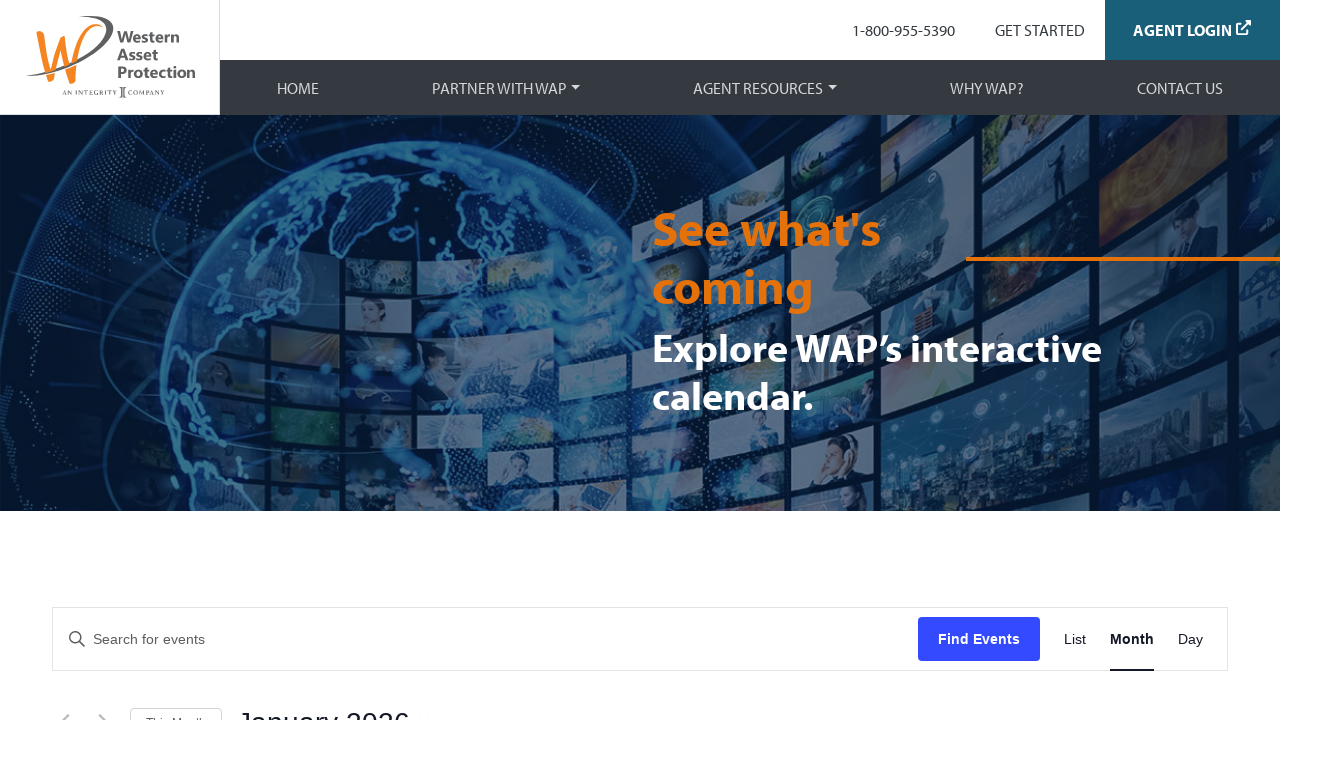

--- FILE ---
content_type: image/svg+xml
request_url: https://westernassetprotection.com/wp-content/uploads/2022/11/WAP_colored_Logo.svg
body_size: 5613
content:
<?xml version="1.0" encoding="UTF-8"?> <svg xmlns="http://www.w3.org/2000/svg" viewBox="0 0 119.14 57.62"><defs><style>.cls-1,.cls-4{fill:#5f6062;}.cls-1,.cls-3{fill-rule:evenodd;}.cls-2{fill:#6e6f72;}.cls-3{fill:#f58423;}</style></defs><g id="Layer_2" data-name="Layer 2"><g id="Layer_1-2" data-name="Layer 1"><path class="cls-1" d="M36.71.83C49.25-1.24,59.06.57,61.37,6.23c3.37,8.26-10.51,21.63-31,29.84C19.07,40.59,8.12,42.61,0,42.13,11.82,41.8,46.36,30.8,55,15.57,62.36,2.65,47.59-.19,36.71.83Z"></path><path class="cls-2" d="M28,54.41H27l-.24.66s0,0,0,0v.05a.08.08,0,0,0,0,.08.59.59,0,0,0,.2.06s.06,0,.06.09a.25.25,0,0,1,0,.08l-.27,0h-.47l-.24,0s0,0,0,0v0a.09.09,0,0,1,.07-.1l.21-.06a.27.27,0,0,0,.1-.11l1.14-2.72a.11.11,0,0,1,.11-.08h.1l1.14,2.81a.2.2,0,0,0,.11.11l.17,0a.08.08,0,0,1,.07.09.28.28,0,0,1,0,.09l-.29,0h-1a.09.09,0,0,1,0,0v0a.15.15,0,0,1,0-.07l0,0,.18-.06a.1.1,0,0,0,.06-.09.2.2,0,0,0,0-.07Zm-.09-.23-.4-1.07L27,54.18Z"></path><path class="cls-2" d="M32.38,54.42V52.75a.16.16,0,0,0-.07-.15.77.77,0,0,0-.25-.07.08.08,0,0,1-.06-.09v0a.07.07,0,0,1,0,0l.23,0h.52l.22,0a.11.11,0,0,0,0,0v0q0,.09-.06.09a.56.56,0,0,0-.21.07.16.16,0,0,0-.06.14V55.5h-.12l-.07,0a.21.21,0,0,1-.08-.06l-1.86-2.37v2.12a.1.1,0,0,0,0,0,.19.19,0,0,0,.09,0l.16,0,0,0a.1.1,0,0,1,0,.07s0,.05,0,.08l-.23,0h-.5l-.23,0s0,0,0,0v0a.12.12,0,0,1,0-.07l0,0a.91.91,0,0,0,.23-.07.2.2,0,0,0,0-.14V52.71c0-.05,0-.09,0-.11a.46.46,0,0,0-.22-.07.08.08,0,0,1-.06-.09v0s0,0,0,0v0h.81l.08,0Z"></path><path class="cls-2" d="M36.23,55.1v.08l0,.06.09,0,.16,0s0,0,0,.08a.08.08,0,0,1,0,0v0l-.33,0h-.61l-.32,0a.09.09,0,0,1,0,0v0s0-.08.05-.08l.16,0,.08,0a.21.21,0,0,0,0-.06.17.17,0,0,0,0-.08V52.74a.19.19,0,0,0,0-.08.21.21,0,0,0,0-.06l-.08,0-.16,0s-.05,0-.05-.08v0a.07.07,0,0,1,0,0h1.26v0a.08.08,0,0,1,0,0s0,.07,0,.08l-.16,0-.09,0,0,.06V55.1Z"></path><path class="cls-2" d="M39.89,54.42V52.75a.16.16,0,0,0-.07-.15.77.77,0,0,0-.25-.07.08.08,0,0,1-.06-.09v0a.07.07,0,0,1,0,0l.23,0h.53l.21,0a.07.07,0,0,1,0,0v0c0,.06,0,.09,0,.09a.56.56,0,0,0-.22.07.18.18,0,0,0,0,.14V55.5h-.13l-.07,0-.08-.06L38,53.06v2a.19.19,0,0,0,0,.08.05.05,0,0,0,0,0,.19.19,0,0,0,.09,0l.15,0,0,0a.1.1,0,0,1,0,.07.25.25,0,0,1,0,.08l-.22,0h-.51l-.22,0a.09.09,0,0,1,0,0v0s0-.06,0-.07l0,0a.78.78,0,0,0,.23-.07.17.17,0,0,0,.06-.14V52.71a.13.13,0,0,0,0-.11.56.56,0,0,0-.23-.07s0,0,0-.09v-.08h.81a.18.18,0,0,1,.07,0Z"></path><path class="cls-2" d="M43,52.62V55.1a.17.17,0,0,0,0,.08.09.09,0,0,0,0,.06l.08,0,.15,0c.05,0,.07,0,.07.08v0s0,0,0,0l-.32,0h-.61l-.32,0a.09.09,0,0,1,0,0v0a.13.13,0,0,1,0-.06l.06,0a.38.38,0,0,0,.22-.06.18.18,0,0,0,0-.14V52.62H42l-.23,0a.8.8,0,0,0-.16.08l-.12.15-.11.21a.08.08,0,0,1-.07,0h-.07l0,0c0-.08,0-.15,0-.2a1.16,1.16,0,0,0,0-.18l0-.19a.71.71,0,0,1,0-.12.09.09,0,0,1,.08,0l.2,0h2.2l.21,0a.08.08,0,0,1,.07,0,.29.29,0,0,1,0,.12l0,.19c0,.06,0,.12,0,.18a1.36,1.36,0,0,0,.06.2l-.06,0h-.06a.1.1,0,0,1-.08,0,1.34,1.34,0,0,0-.11-.21l-.12-.15a.8.8,0,0,0-.16-.08l-.22,0Z"></path><path class="cls-2" d="M45.94,52.62v1.14h.66a.14.14,0,0,0,.13-.08.72.72,0,0,0,.05-.23s0-.05,0-.05l.06,0H47c0,.08,0,.16,0,.26a2.09,2.09,0,0,0,0,.24v.2c0,.08,0,.16,0,.26h-.09a.08.08,0,0,1-.09-.07,1,1,0,0,0-.06-.24A.12.12,0,0,0,46.6,54h-.66v1.06c0,.07,0,.11.12.13a1.35,1.35,0,0,0,.41,0h.2a.75.75,0,0,0,.24,0,.5.5,0,0,0,.17-.11.73.73,0,0,0,.14-.16c0-.06.07-.13.11-.2a.07.07,0,0,1,.07,0l.05,0,.07,0s0,.05,0,.07a.14.14,0,0,0,0,.06.56.56,0,0,0,0,.12l0,.1s0,.06,0,.1l0,.12,0,.09v.06a.1.1,0,0,1-.08,0h-2l-.32,0a.09.09,0,0,1,0,0v0s0-.07,0-.07l.25-.07a.15.15,0,0,0,.08-.14V52.74a.19.19,0,0,0,0-.08.1.1,0,0,0-.06,0,.23.23,0,0,0-.1,0l-.16,0s0,0,0-.08V52.4a.06.06,0,0,1,0,0l.36,0h1.6l.21,0a.09.09,0,0,1,.08,0,.88.88,0,0,1,0,.14l0,.21a.83.83,0,0,0,0,.15c0,.05,0,.11,0,.19h-.1s-.07,0-.08,0l-.11-.21a.87.87,0,0,0-.12-.14.45.45,0,0,0-.17-.08l-.22,0Z"></path><path class="cls-2" d="M50.86,55.43l-.21,0-.2,0-.24,0h-.29a2.24,2.24,0,0,1-.73-.11,1.33,1.33,0,0,1-.51-.33,1.39,1.39,0,0,1-.3-.5,2.21,2.21,0,0,1-.1-.65,1.78,1.78,0,0,1,.1-.56,1.57,1.57,0,0,1,.29-.52,1.54,1.54,0,0,1,.49-.37,1.52,1.52,0,0,1,.69-.14,5.25,5.25,0,0,1,.56,0l.54.11c0,.09,0,.2,0,.33s0,.26.08.39H50.9a.07.07,0,0,1,0,0,.69.69,0,0,0-.32-.44,1.19,1.19,0,0,0-.56-.12,1.14,1.14,0,0,0-.46.08.87.87,0,0,0-.32.25,1.16,1.16,0,0,0-.2.4,1.61,1.61,0,0,0-.07.51,2.08,2.08,0,0,0,.08.58,1.31,1.31,0,0,0,.22.46,1,1,0,0,0,.36.3,1.12,1.12,0,0,0,.5.1h.17l.16,0v-.68a.21.21,0,0,0-.07-.18.69.69,0,0,0-.25-.07.1.1,0,0,1-.05,0,.13.13,0,0,1,0-.06v0s0,0,0,0h1.29v.08a.14.14,0,0,1,0,.07l0,0a.44.44,0,0,0-.21.06.16.16,0,0,0-.06.14v.82a.14.14,0,0,1,0,.07.24.24,0,0,1-.14,0"></path><path class="cls-2" d="M53.28,54.08h-.2v1a.16.16,0,0,0,.09.15,1,1,0,0,0,.31.08c.05,0,.07,0,.07.09a.28.28,0,0,1,0,.09l-.34,0h-.78l-.29,0a.09.09,0,0,1,0,0v0c0-.06,0-.09.05-.09l.16,0a.19.19,0,0,0,.09,0,.08.08,0,0,0,0,0,.19.19,0,0,0,0-.08V52.74a.14.14,0,0,0-.07-.14.7.7,0,0,0-.26-.07s0,0,0,0,0,0,0-.06v0s0,0,0,0h1.32a1.53,1.53,0,0,1,.45.06.85.85,0,0,1,.34.18.56.56,0,0,1,.21.27.77.77,0,0,1,.08.34.72.72,0,0,1-.16.46.89.89,0,0,1-.42.31l.74,1.08a.52.52,0,0,0,.2.17,1,1,0,0,0,.2.07.05.05,0,0,1,0,0,.08.08,0,0,1,0,.06v0a.43.43,0,0,1,0,.05H54.4a.31.31,0,0,1-.19-.08,1.07,1.07,0,0,1-.2-.22Zm-.06-.23a1,1,0,0,0,.26,0,.51.51,0,0,0,.21-.1.42.42,0,0,0,.13-.18.81.81,0,0,0,0-.29.72.72,0,0,0-.14-.46.64.64,0,0,0-.5-.17h-.14v1.23Z"></path><path class="cls-2" d="M56.79,55.1v.08l0,.06.09,0,.16,0s.05,0,.05.08,0,0,0,0v0l-.33,0h-.61l-.32,0a.09.09,0,0,1,0,0v0s0-.08,0-.08l.16,0,.08,0,0-.06a.17.17,0,0,0,0-.08V52.74a.19.19,0,0,0,0-.08l0-.06-.08,0-.16,0s0,0,0-.08v0a.07.07,0,0,1,0,0h1.26v0s0,0,0,0,0,.07-.05.08l-.16,0-.09,0,0,.06V55.1Z"></path><path class="cls-2" d="M59.66,52.62V55.1a.17.17,0,0,0,0,.08.09.09,0,0,0,0,.06l.08,0,.15,0s.07,0,.07.08v0a.09.09,0,0,0,0,0l-.32,0h-.61l-.32,0a.09.09,0,0,1,0,0,.08.08,0,0,1,0,0s0,0,0-.06l.07,0a.41.41,0,0,0,.22-.06.18.18,0,0,0,0-.14V52.62h-.41l-.23,0a.8.8,0,0,0-.16.08l-.12.15a1.34,1.34,0,0,0-.11.21.08.08,0,0,1-.07,0h-.07l-.06,0a1.36,1.36,0,0,0,.06-.2,1.16,1.16,0,0,0,0-.18l0-.19a.29.29,0,0,1,0-.12.08.08,0,0,1,.08,0l.2,0h2.19l.21,0a.09.09,0,0,1,.08,0,.29.29,0,0,1,0,.12l0,.19a1.16,1.16,0,0,0,0,.18,1.36,1.36,0,0,0,.06.2l-.06,0h-.07a.08.08,0,0,1-.07,0l-.11-.21a.64.64,0,0,0-.13-.15.48.48,0,0,0-.16-.08l-.22,0Z"></path><path class="cls-2" d="M62.56,54.16l-.75-1.43a.3.3,0,0,0-.13-.14.8.8,0,0,0-.2-.06s0,0,0-.09v-.08h1.28a.35.35,0,0,0,0,.06v0q0,.09-.06.09l-.17,0s0,0,0,.07a.22.22,0,0,0,0,.1l.56,1.1.54-1a.26.26,0,0,0,.05-.15.09.09,0,0,0-.05-.09l-.18,0s-.06,0-.06-.09a.32.32,0,0,1,0-.08h.74l.25,0a.43.43,0,0,0,0,0v0q0,.09-.06.09l-.24.06a.43.43,0,0,0-.11.12l-.78,1.44v.94a.19.19,0,0,0,0,.08.09.09,0,0,0,.06.06.23.23,0,0,0,.1,0l.17,0,0,0s0,0,0,.07v.08H62.18v0a0,0,0,0,1,0,0v0a.12.12,0,0,1,0-.07l0,0,.16,0,.11,0s0,0,0-.06a.19.19,0,0,0,0-.08Z"></path><path class="cls-2" d="M73.91,55.51a1.81,1.81,0,0,1-.69-.12,1.39,1.39,0,0,1-.5-.34,1.58,1.58,0,0,1-.29-.51,2.06,2.06,0,0,1-.09-.62,1.88,1.88,0,0,1,.09-.57,1.49,1.49,0,0,1,.3-.51,1.57,1.57,0,0,1,.52-.37,1.73,1.73,0,0,1,.75-.14,3.23,3.23,0,0,1,.46,0,2.84,2.84,0,0,1,.45.1c0,.08,0,.19,0,.32a3.82,3.82,0,0,0,.08.39h-.18a.1.1,0,0,1,0,0,1.07,1.07,0,0,0-.11-.26.66.66,0,0,0-.16-.17.55.55,0,0,0-.22-.1l-.29,0a1.06,1.06,0,0,0-.45.08.9.9,0,0,0-.33.25,1.36,1.36,0,0,0-.2.4,2,2,0,0,0-.07.51,1.81,1.81,0,0,0,.09.58,1.57,1.57,0,0,0,.22.45,1.15,1.15,0,0,0,.35.31.88.88,0,0,0,.43.1,1.51,1.51,0,0,0,.32,0,.55.55,0,0,0,.23-.11.63.63,0,0,0,.17-.19,2.17,2.17,0,0,0,.12-.26s0,0,0-.06h.18l-.06.18L75,55a.83.83,0,0,0-.06.21,2.09,2.09,0,0,0,0,.21,3.55,3.55,0,0,1-.47.06l-.53,0"></path><path class="cls-2" d="M75.84,53.92A1.59,1.59,0,0,1,76,53.3a1.78,1.78,0,0,1,.35-.51,1.58,1.58,0,0,1,.5-.34,1.68,1.68,0,0,1,.63-.12,1.9,1.9,0,0,1,.63.11,1.72,1.72,0,0,1,.51.33,1.82,1.82,0,0,1,.34.51,1.69,1.69,0,0,1,.12.64,1.47,1.47,0,0,1-.13.62,1.43,1.43,0,0,1-.34.5,1.65,1.65,0,0,1-.51.35,1.63,1.63,0,0,1-.62.12,1.69,1.69,0,0,1-.64-.12,1.56,1.56,0,0,1-.5-.33,1.58,1.58,0,0,1-.34-.5,1.69,1.69,0,0,1-.12-.64m1.67,1.34a.73.73,0,0,0,.36-.08.88.88,0,0,0,.27-.24,1,1,0,0,0,.18-.36,1.49,1.49,0,0,0,.07-.43,3,3,0,0,0-.07-.62,1.63,1.63,0,0,0-.19-.5,1,1,0,0,0-.33-.33.84.84,0,0,0-.45-.12.71.71,0,0,0-.32.07.83.83,0,0,0-.28.21,1.11,1.11,0,0,0-.19.34,1.25,1.25,0,0,0-.07.45,2.7,2.7,0,0,0,.07.65,1.81,1.81,0,0,0,.2.51.92.92,0,0,0,.32.33.77.77,0,0,0,.43.12"></path><path class="cls-2" d="M82.8,52.47a.09.09,0,0,1,.06-.06.45.45,0,0,1,.21,0h.58a.07.07,0,0,1,0,0v0c0,.05,0,.08,0,.09l-.15,0-.08,0a.1.1,0,0,0,0,0s0,0,0,.06a1.62,1.62,0,0,1,0,.18c0,.12,0,.26,0,.42s0,.35,0,.55,0,.38,0,.55,0,.33,0,.46a1.63,1.63,0,0,0,0,.23.19.19,0,0,0,0,.08.21.21,0,0,0,0,.06l.09,0,.14,0s.06,0,.06.09,0,.05,0,.08l-.3,0h-.64l-.3,0s0-.06,0-.08a.1.1,0,0,1,0-.07s0,0,0,0a.79.79,0,0,0,.25-.08.17.17,0,0,0,.06-.14,1.36,1.36,0,0,0,0-.15c0-.09,0-.21,0-.34s0-.28,0-.44,0-.31,0-.45,0-.25,0-.36a1.11,1.11,0,0,0,0-.18l-1,2.26s0,0,0,.06l0,0h-.06L80.6,52.88s0,.12,0,.25,0,.26,0,.42,0,.33,0,.51,0,.34,0,.5,0,.27,0,.38v.16a.19.19,0,0,0,0,.08.09.09,0,0,0,0,0,.19.19,0,0,0,.09,0l.16,0s0,0,0,.09v.08l-.24,0h-.45l-.26,0s0,0,0,0v0a.1.1,0,0,1,0-.07.05.05,0,0,1,0,0,1.17,1.17,0,0,0,.21-.08.16.16,0,0,0,.07-.13s0-.1,0-.22,0-.28,0-.46,0-.36,0-.56,0-.38,0-.54,0-.31,0-.43,0-.17,0-.18a.13.13,0,0,0,0-.11.62.62,0,0,0-.23-.07s0,0,0-.09v0a.07.07,0,0,1,0,0h.88l.07,0a.05.05,0,0,1,0,0l0,0,.88,2.12Z"></path><path class="cls-2" d="M85.62,54.16v.91a.16.16,0,0,0,.1.15,1,1,0,0,0,.31.08s.07,0,.07.09,0,.06,0,.09l-.34,0H85l-.3,0V55.4c0-.06,0-.09,0-.09l.16,0a.19.19,0,0,0,.09,0,.12.12,0,0,0,0,0,.17.17,0,0,0,0-.08V52.74A.14.14,0,0,0,85,52.6a.7.7,0,0,0-.26-.07s0,0,0,0,0,0,0-.06v0s0,0,0,0H86a1.24,1.24,0,0,1,.79.23.76.76,0,0,1,.29.63,1,1,0,0,1-.07.35.9.9,0,0,1-.21.3,1.27,1.27,0,0,1-.34.2,1.31,1.31,0,0,1-.46.07Zm.15-.23a.69.69,0,0,0,.46-.15.61.61,0,0,0,.18-.5.79.79,0,0,0-.14-.49.63.63,0,0,0-.5-.17h-.15v1.31Z"></path><path class="cls-2" d="M89.12,54.41h-1l-.25.66,0,0v.05a.1.1,0,0,0,0,.08.68.68,0,0,0,.2.06s.07,0,.07.09,0,.05,0,.08l-.27,0h-.48l-.23,0a.09.09,0,0,1,0,0v0c0-.06,0-.09.06-.1l.21-.06a.22.22,0,0,0,.1-.11l1.14-2.72c0-.06.06-.08.11-.08h.1L90,55.14a.23.23,0,0,0,.11.11l.18,0a.09.09,0,0,1,.07.09s0,.06,0,.09l-.3,0h-1s0,0,0,0v0a.14.14,0,0,1,0-.07.05.05,0,0,1,0,0l.18-.06a.1.1,0,0,0,.06-.09.25.25,0,0,0,0-.07ZM89,54.18l-.4-1.07-.41,1.07Z"></path><path class="cls-2" d="M93.55,54.42V52.75a.16.16,0,0,0-.07-.15.69.69,0,0,0-.25-.07.08.08,0,0,1-.06-.09v0a.07.07,0,0,1,0,0l.23,0h.53l.21,0a.07.07,0,0,1,0,0v0c0,.06,0,.09,0,.09a.56.56,0,0,0-.22.07.18.18,0,0,0,0,.14V55.5h-.13l-.07,0-.08-.06L91.7,53.06v2a.19.19,0,0,0,0,.08.07.07,0,0,0,0,0,.19.19,0,0,0,.09,0l.15,0a.05.05,0,0,1,0,0s0,0,0,.07a.25.25,0,0,1,0,.08l-.22,0h-.5l-.23,0a.09.09,0,0,1,0,0v0s0-.06,0-.07l0,0a.78.78,0,0,0,.23-.07.17.17,0,0,0,.06-.14V52.71a.13.13,0,0,0,0-.11.51.51,0,0,0-.23-.07s0,0,0-.09v-.08h.81a.18.18,0,0,1,.07,0Z"></path><path class="cls-2" d="M96,54.16l-.75-1.43a.36.36,0,0,0-.13-.14,1,1,0,0,0-.2-.06s-.06,0-.06-.09v-.08h1.28a.18.18,0,0,1,0,.06v0q0,.09-.06.09l-.17,0a.08.08,0,0,0,0,.07.22.22,0,0,0,0,.1l.55,1.1.54-1a.29.29,0,0,0,.06-.15.1.1,0,0,0-.06-.09l-.18,0s-.06,0-.06-.09l0-.08h.74l.24,0a.11.11,0,0,1,0,0v0q0,.09-.06.09l-.23.06a.34.34,0,0,0-.12.12l-.78,1.44v.94a.19.19,0,0,0,0,.08s0,0,0,.06a.23.23,0,0,0,.1,0l.17,0,0,0a.12.12,0,0,1,0,.07v.08H95.59v-.08s0-.06,0-.07l0,0,.17,0,.1,0a.1.1,0,0,0,0-.06.19.19,0,0,0,0-.08Z"></path><path class="cls-2" d="M68.3,50v7.52c-.6,0-1.5,0-2.71.08v-.13a1.91,1.91,0,0,0,1.32-.62,2.83,2.83,0,0,0,.37-1.7V52a2,2,0,0,0-.38-1.36,2.13,2.13,0,0,0-1.31-.56v-.12c1,0,1.91.07,2.71.08m.47,7.52V50c1,0,1.93,0,2.72-.08v.12a2.42,2.42,0,0,0-1.21.46,2,2,0,0,0-.49,1.62v3.4A1.74,1.74,0,0,0,70.31,57a2.56,2.56,0,0,0,1.18.47v.13c-.77,0-1.68-.08-2.72-.08"></path><path class="cls-3" d="M36.45,31.6C38.06,21.2,41.64,9.7,48.37,7.48c2.15-.71,5-.46,6.55,1C53.45,5.91,50,5.27,47.35,6,38.45,8.62,34,23.69,32.43,33.56,33.79,32.93,35.13,32.28,36.45,31.6Z"></path><path class="cls-3" d="M28.08,37.73C29,40.89,30,44,31,47a2.73,2.73,0,0,0,.16.43c.79,1.23,4.42-.66,4.19-2a83.22,83.22,0,0,1,.7-11A78.77,78.77,0,0,1,28.08,37.73Z"></path><path class="cls-3" d="M14.67,41.62c.22.66.45,1.34.69,2s.44,1.46.66,2c.61,1.45,1.82.68,2.75.23a2.47,2.47,0,0,0,1.62-1.94c.16-1.3.35-2.58.58-3.84Q17.75,41,14.67,41.62Z"></path><path class="cls-3" d="M9.28,18.24v.05c1.55,7.51,2.58,14.32,5,22,2.28-.64,4.68-1.39,7.13-2.24,1-4.66,2.28-9.13,3.53-13.78.71,3.69,1.59,7.59,2.63,11.46,1.23-.5,2.46-1,3.68-1.57-1.95-5.93-2.4-11.39-3.23-17.38-.14-3-.1-3.1-2-2.18a2.24,2.24,0,0,0-1.53,1.62A112.55,112.55,0,0,0,18,37.84c-2.78-8.27-3.42-15.53-4.62-24.43-.45-3.32-5.83-3.68-5.27-1Z"></path><path class="cls-4" d="M75.94,10.65l-2.12,8h-2l-1.34-5.15a4.75,4.75,0,0,1-.13-.9h0a5.71,5.71,0,0,1-.14.9l-1.37,5.15H66.73l-2.11-8h2L67.73,16a6,6,0,0,1,.1.92h0A4.3,4.3,0,0,1,68,16l1.46-5.33h1.93L72.74,16a6.92,6.92,0,0,1,.13.87h0A5.55,5.55,0,0,1,73,16l1.11-5.36Z"></path><path class="cls-4" d="M81.16,16.32H77.42c.06.83.59,1.25,1.58,1.25a3.06,3.06,0,0,0,1.66-.45v1.27a4.3,4.3,0,0,1-2.07.43,2.91,2.91,0,0,1-2.15-.77,2.91,2.91,0,0,1-.77-2.15,3.08,3.08,0,0,1,.83-2.26,2.78,2.78,0,0,1,2-.83,2.5,2.5,0,0,1,1.94.74,2.9,2.9,0,0,1,.68,2Zm-1.64-1.09q0-1.23-1-1.23a1,1,0,0,0-.74.35,1.64,1.64,0,0,0-.38.88Z"></path><path class="cls-4" d="M81.84,18.53V17.1a4.16,4.16,0,0,0,.87.39,3.1,3.1,0,0,0,.82.13,1.82,1.82,0,0,0,.74-.13.42.42,0,0,0,.27-.39.35.35,0,0,0-.12-.28,1.18,1.18,0,0,0-.31-.2,2.41,2.41,0,0,0-.43-.15l-.44-.15a4.24,4.24,0,0,1-.6-.28,1.91,1.91,0,0,1-.44-.34,1.33,1.33,0,0,1-.27-.46,1.82,1.82,0,0,1-.09-.61,1.57,1.57,0,0,1,.21-.83,1.67,1.67,0,0,1,.56-.56,2.5,2.5,0,0,1,.8-.33,4.11,4.11,0,0,1,.94-.1,5.09,5.09,0,0,1,.77.06,4.08,4.08,0,0,1,.77.17V14.4a2.53,2.53,0,0,0-.72-.29,2.76,2.76,0,0,0-.75-.1l-.33,0a1.07,1.07,0,0,0-.27.09.45.45,0,0,0-.18.15.31.31,0,0,0-.07.21.36.36,0,0,0,.1.27.83.83,0,0,0,.26.19,1.79,1.79,0,0,0,.37.15l.39.13a4.25,4.25,0,0,1,.64.27,2.24,2.24,0,0,1,.49.34,1.29,1.29,0,0,1,.31.46,1.54,1.54,0,0,1,.11.63,1.61,1.61,0,0,1-.22.87,1.75,1.75,0,0,1-.59.59,2.63,2.63,0,0,1-.84.33,4.65,4.65,0,0,1-1,.1A5.22,5.22,0,0,1,81.84,18.53Z"></path><path class="cls-4" d="M90.73,18.61a2.64,2.64,0,0,1-1.19.21c-1.24,0-1.86-.65-1.86-1.94V14.25h-.93V13h.93V11.71l1.76-.5V13h1.29v1.3H89.44v2.32c0,.6.24.9.71.9a1.2,1.2,0,0,0,.58-.17Z"></path><path class="cls-4" d="M97,16.32H93.24c.07.83.59,1.25,1.58,1.25a3.06,3.06,0,0,0,1.66-.45v1.27a4.3,4.3,0,0,1-2.07.43,2.91,2.91,0,0,1-2.15-.77,2.91,2.91,0,0,1-.77-2.15,3.08,3.08,0,0,1,.83-2.26,2.78,2.78,0,0,1,2-.83,2.49,2.49,0,0,1,1.94.74,2.86,2.86,0,0,1,.68,2Zm-1.64-1.09q0-1.23-1-1.23a1,1,0,0,0-.74.35,1.72,1.72,0,0,0-.38.88Z"></path><path class="cls-4" d="M101.67,14.54a1.63,1.63,0,0,0-.75-.17,1.08,1.08,0,0,0-.9.42,1.83,1.83,0,0,0-.32,1.15v2.74H97.93V13H99.7V14h0a1.52,1.52,0,0,1,1.51-1.16,1.29,1.29,0,0,1,.44.06Z"></path><path class="cls-4" d="M108,18.68h-1.77V15.49c0-.88-.31-1.33-1-1.33a1,1,0,0,0-.75.35,1.36,1.36,0,0,0-.3.9v3.27h-1.77V13h1.77v.9h0a2,2,0,0,1,1.85-1c1.26,0,1.9.78,1.9,2.36Z"></path><path class="cls-4" d="M72.5,31.15h-2L70,29.36H67.1l-.56,1.79h-2l2.92-8h2.14Zm-3-3.18-.86-2.7a3.32,3.32,0,0,1-.13-.72h0a2.81,2.81,0,0,1-.14.7L67.49,28Z"></path><path class="cls-4" d="M73,31V29.56a3.33,3.33,0,0,0,.87.39,2.74,2.74,0,0,0,.82.13,1.66,1.66,0,0,0,.74-.13.4.4,0,0,0,.28-.39.35.35,0,0,0-.13-.28,1,1,0,0,0-.31-.19,3.54,3.54,0,0,0-.43-.16,3.26,3.26,0,0,1-.44-.15,4.27,4.27,0,0,1-.6-.27,1.94,1.94,0,0,1-.44-.35,1.68,1.68,0,0,1-.27-.45A1.87,1.87,0,0,1,73,27.1a1.57,1.57,0,0,1,.21-.83,1.79,1.79,0,0,1,.56-.57,2.58,2.58,0,0,1,.8-.32,4.17,4.17,0,0,1,.94-.11,5.09,5.09,0,0,1,.77.06,7.25,7.25,0,0,1,.78.17v1.37a3.23,3.23,0,0,0-.72-.3,3.35,3.35,0,0,0-.76-.09,1.66,1.66,0,0,0-.32,0,1,1,0,0,0-.28.09.54.54,0,0,0-.18.15.31.31,0,0,0-.07.21.45.45,0,0,0,.1.27.93.93,0,0,0,.27.19,2.08,2.08,0,0,0,.36.14l.39.14a4.25,4.25,0,0,1,.64.27,1.94,1.94,0,0,1,.49.34,1.21,1.21,0,0,1,.31.46,1.46,1.46,0,0,1,.11.62,1.61,1.61,0,0,1-.22.87,1.75,1.75,0,0,1-.59.59,2.63,2.63,0,0,1-.84.33,4.64,4.64,0,0,1-1,.11A5,5,0,0,1,73,31Z"></path><path class="cls-4" d="M78,31V29.56a3.33,3.33,0,0,0,.87.39,2.74,2.74,0,0,0,.82.13,1.69,1.69,0,0,0,.74-.13.4.4,0,0,0,.27-.39.38.38,0,0,0-.12-.28,1.08,1.08,0,0,0-.32-.19,4.09,4.09,0,0,0-.42-.16,3.26,3.26,0,0,1-.44-.15,4.27,4.27,0,0,1-.6-.27,1.74,1.74,0,0,1-.44-.35,1.29,1.29,0,0,1-.27-.45A1.87,1.87,0,0,1,78,27.1a1.57,1.57,0,0,1,.21-.83,1.69,1.69,0,0,1,.56-.57,2.48,2.48,0,0,1,.8-.32,4.1,4.1,0,0,1,.94-.11,5.09,5.09,0,0,1,.77.06,6.6,6.6,0,0,1,.77.17v1.37a2.88,2.88,0,0,0-.72-.3,3.27,3.27,0,0,0-.75-.09,1.69,1.69,0,0,0-.33,0,1.07,1.07,0,0,0-.27.09.58.58,0,0,0-.19.15.37.37,0,0,0-.06.21.39.39,0,0,0,.1.27.88.88,0,0,0,.26.19,3,3,0,0,0,.36.14l.4.14a4.11,4.11,0,0,1,.63.27,1.83,1.83,0,0,1,.5.34,1.33,1.33,0,0,1,.31.46,1.64,1.64,0,0,1,.11.62,1.7,1.7,0,0,1-.22.87,1.85,1.85,0,0,1-.59.59,2.79,2.79,0,0,1-.85.33,4.62,4.62,0,0,1-1,.11A5,5,0,0,1,78,31Z"></path><path class="cls-4" d="M88.57,28.78H84.83c.06.84.58,1.25,1.57,1.25a3,3,0,0,0,1.66-.45v1.28a4.38,4.38,0,0,1-2.06.43,2.66,2.66,0,0,1-2.92-2.92,3.06,3.06,0,0,1,.82-2.26,2.78,2.78,0,0,1,2-.84,2.49,2.49,0,0,1,1.94.75,2.84,2.84,0,0,1,.69,2ZM86.93,27.7c0-.82-.33-1.24-1-1.24a1,1,0,0,0-.74.36,1.6,1.6,0,0,0-.37.88Z"></path><path class="cls-4" d="M93.09,31.08a2.59,2.59,0,0,1-1.18.21c-1.25,0-1.87-.65-1.87-1.95V26.72h-.93V25.41H90V24.17l1.76-.5v1.74h1.29v1.31H91.8V29c0,.6.24.9.71.9a1.18,1.18,0,0,0,.58-.16Z"></path><path class="cls-4" d="M67.25,40.85v2.76H65.44v-8h2.83c2,0,3,.85,3,2.56a2.44,2.44,0,0,1-.88,2,3.42,3.42,0,0,1-2.32.75Zm0-3.88v2.5H68q1.44,0,1.44-1.26c0-.83-.48-1.24-1.44-1.24Z"></path><path class="cls-4" d="M76.05,39.47a1.6,1.6,0,0,0-.75-.17,1.08,1.08,0,0,0-.9.42,1.89,1.89,0,0,0-.32,1.15v2.74H72.31V37.88h1.77v1.06h0a1.53,1.53,0,0,1,1.51-1.16,1.29,1.29,0,0,1,.44.06Z"></path><path class="cls-4" d="M79.45,43.75A3.11,3.11,0,0,1,77.2,43a3.33,3.33,0,0,1,0-4.41,3.23,3.23,0,0,1,2.3-.8,3.07,3.07,0,0,1,2.24.8,2.88,2.88,0,0,1,.81,2.13,3,3,0,0,1-.83,2.25A3.15,3.15,0,0,1,79.45,43.75Zm0-4.66a1.22,1.22,0,0,0-1,.43,1.94,1.94,0,0,0-.34,1.23c0,1.1.44,1.65,1.33,1.65s1.27-.57,1.27-1.7S80.35,39.09,79.5,39.09Z"></path><path class="cls-4" d="M87.09,43.54a2.64,2.64,0,0,1-1.19.21A1.69,1.69,0,0,1,84,41.81V39.18H83.1v-1.3H84V36.64l1.77-.5v1.74h1.29v1.3H85.8V41.5c0,.6.23.9.71.9a1.23,1.23,0,0,0,.58-.17Z"></path><path class="cls-4" d="M93.14,41.25H89.4c.06.83.59,1.25,1.58,1.25a3.06,3.06,0,0,0,1.66-.45v1.28a4.43,4.43,0,0,1-2.07.42A2.87,2.87,0,0,1,88.42,43a2.91,2.91,0,0,1-.77-2.15,3.08,3.08,0,0,1,.83-2.26,2.78,2.78,0,0,1,2-.83,2.54,2.54,0,0,1,1.94.74,2.9,2.9,0,0,1,.68,2ZM91.5,40.16q0-1.23-1-1.23a1,1,0,0,0-.74.35,1.64,1.64,0,0,0-.38.88Z"></path><path class="cls-4" d="M98.54,43.4a3.41,3.41,0,0,1-1.73.35,3,3,0,0,1-2.14-.8,2.78,2.78,0,0,1-.82-2.07,3.06,3.06,0,0,1,.88-2.3,3.24,3.24,0,0,1,2.34-.84,3,3,0,0,1,1.47.27v1.5a2,2,0,0,0-1.24-.42,1.61,1.61,0,0,0-1.2.45,1.63,1.63,0,0,0-.45,1.23A1.61,1.61,0,0,0,96.08,42a1.55,1.55,0,0,0,1.17.44A2.3,2.3,0,0,0,98.54,42Z"></path><path class="cls-4" d="M103.17,43.54a2.62,2.62,0,0,1-1.18.21,1.69,1.69,0,0,1-1.88-1.94V39.18h-.93v-1.3h.93V36.64l1.77-.5v1.74h1.29v1.3h-1.29V41.5c0,.6.24.9.71.9a1.2,1.2,0,0,0,.58-.17Z"></path><path class="cls-4" d="M105.06,37a1.05,1.05,0,0,1-.73-.26.88.88,0,0,1-.29-.66.84.84,0,0,1,.29-.65,1,1,0,0,1,.73-.25,1.07,1.07,0,0,1,.74.25.91.91,0,0,1,0,1.31A1.08,1.08,0,0,1,105.06,37Zm.87,6.64h-1.77V37.88h1.77Z"></path><path class="cls-4" d="M109.93,43.75a3.11,3.11,0,0,1-2.25-.8,3.33,3.33,0,0,1,0-4.41,3.23,3.23,0,0,1,2.3-.8,3.07,3.07,0,0,1,2.24.8,2.88,2.88,0,0,1,.81,2.13,3,3,0,0,1-.83,2.25A3.15,3.15,0,0,1,109.93,43.75Zm0-4.66a1.22,1.22,0,0,0-1,.43,1.94,1.94,0,0,0-.34,1.23c0,1.1.44,1.65,1.33,1.65s1.27-.57,1.27-1.7S110.83,39.09,110,39.09Z"></path><path class="cls-4" d="M119.14,43.61h-1.76V40.43c0-.89-.32-1.34-1-1.34a.94.94,0,0,0-.75.36,1.31,1.31,0,0,0-.3.89v3.27H113.6V37.88h1.77v.9h0a2.05,2.05,0,0,1,1.85-1c1.26,0,1.9.79,1.9,2.36Z"></path></g></g></svg> 